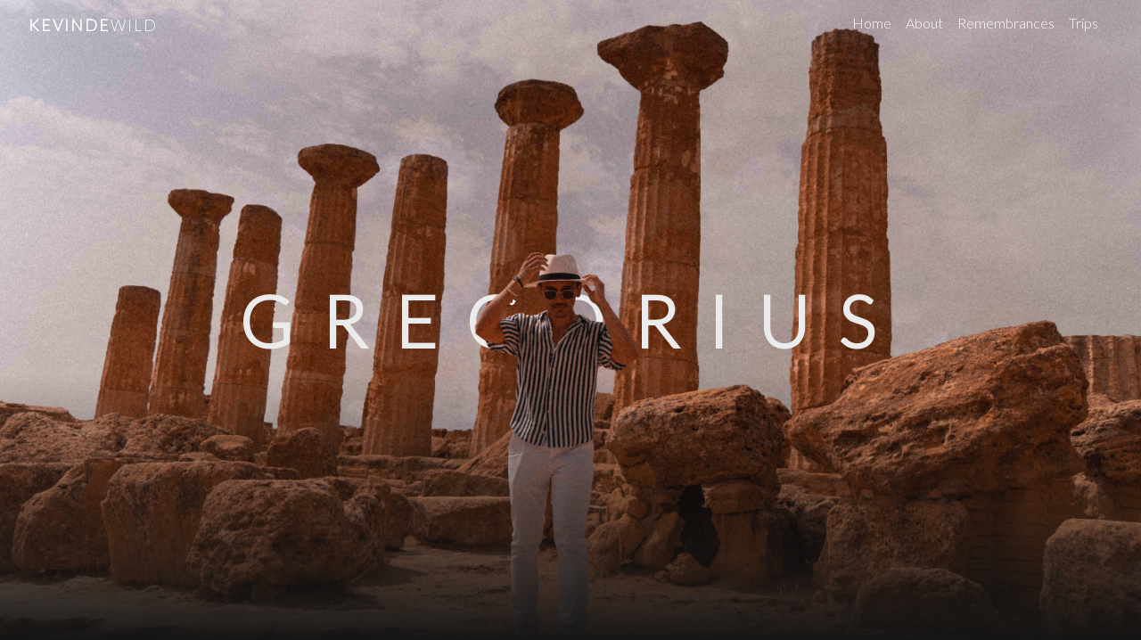

--- FILE ---
content_type: text/html
request_url: http://kevindewild.nl/
body_size: 2278
content:
<!doctype html>
<html prefix="og: http://ogp.me/ns#">
<head>
<meta name="image" property="og:image" content="https://i.ibb.co/6FzS3Wp/Background7.jpg" />
<meta charset="utf-8">
 <link rel="stylesheet" href="style/style.css">
 <meta name="viewport" content="width=device-width, initial-scale=1.0">
 <meta name="google" content="notranslate">
 <meta name="author" content="GREGORIUS">
<meta name="title" content="GREGORIUS">
 <link rel="icon" href="images/Favicon.ico" type="image/x-icon" />   
 <meta name="description" content="Website of Kevin de Wild, view who I am as a person and take a look at my work.">
	<script src="https://ajax.googleapis.com/ajax/libs/jquery/3.5.1/jquery.min.js"></script>
<title>Home - Gregorius Kevin Wicaksono de Wild</title>
</head>

<body>
	<header>
		<nav>
			<div class="container">
				<a href="index.html"><h3 class="logo">Kevinde<span>Wild</span></h3></a>
				<div class="hamburger-menu">
					<div class="bdar"><a href="index.html">Home</a></div>
					<div class="bdar"><a onclick="(function goTo(e){$('html, body').animate({scrollTop: $(e).offset().top}, 1000);})($('#d'))">About</a></div>
					<div class="bdar"><a href="portfolio.html">Remembrances</a></div>
					<div class="bdar"><a href="trips.html">Trips</a></div>
					
				</div>
			</div>
		</nav>
		
		<h1 class="big-title translate" data-speed="-0.75">GREGORIUS</h1>
		<img src="images/B7/B1.png" class="swiss1 translate" data-speed="0.022" alt="">
		<img src="images/B7/B2.png" class="swiss translate" data-speed="0.04" alt="">
		<img src="images/B7/B3.png" class="swiss3 translate" data-speed="0.45" alt="">
		<img src="images/B7/B4.jpg" class="swiss4 translate" data-speed="0.7" alt="">
	</header>
	
	<section>
	
	<div class="shadow"></div>
		<div class="container" id="d">	
			 <div class="content opacity"> 
			 	<h3 class="title">Biography
			 	<div class="border"></div>
			 	</h3>
			 	<p class="text">First of all, I would like to thank you for taking your time to read trough my page.
					<br>
So, who is Gregorius? Currently, I am a driven and committed second-year information sciences student enrolled at the University of Amsterdam. I have a passion for data analysis and finance and I’m eager to expand my knowledge regarding these two topics. 
<br>
I’m experienced in Microsoft Power BI, SQL, Python, as well as data preparation, modification, and visualisation. Recently, I have obtained the Microsoft DP-900, AZ-900, and AI-900 certificates so I also am familiar with the concept of cloud computing and Microsoft Azure. I’ve also very recently finished a specialization course in Investment Management provided by The University of Geneva in partnership with Coursera and the Union Bank of Switzerland (UBS). 
<br>
Travelling with friends and creating new experiences, as well as meeting new people and exploring new cultures, is one of my other passions. I try my best to capture as much of my favourite moments on film, since I also really enjoy cinematography. 
<br>
Currently I’m looking for an entry data analyst or business analyst position in the financial sector; with opportunities to learn and grow my analytical skillset. Don’t hesitate to get in touch trough my LinkedIn if you have any job opportunities or any other questions in general.

</p>
			 </div>
			 
			 <div class="imgContainer opacity">
			 	<img src="images/boat.jpg" alt="">
			 </div>
		</div>
		
		
	
	<div id="grad1"></div>
		<div class="container second" id="e">	
			 <div class="content second opacitytwo"> 
			 	<h3 class="title">Remembrances
			 	<div class="bordertwo"></div>
			 	</h3>
			 	<p class="text">Traveling with friends and going on spontaneous trips is somethings that’s very dear to my hearth. I absolutely love creating new memories that will last a lifetime, while indulging ourselves into new cultures and new experiences. 
				<br>
				Exploring new cultures is something that always leaves a big impact on me personally. When faced with different ways of life that are so unalike from the day-to-day life that we get to live, I always feel fascinated and want to know everything about it. Looking back upon the trips undertaken in the past, I feel really fortunate to have gotten the opportunities to explore the world and the friends that I have met along the way. 
				<br>
				Although these memories will last a lifetime, I find it important to capture them on film as well, so they will last forever. So, from nature to portraits, feel free to have a look at a collection of some of my favourite memories captured on film and I hope you enjoy them as much as I do.
</p>
			 </div>
			 
		<a href="portfolio.html">
			 <div class="imgContainer opacitytwo" id="imagehover">
			 	<img src="images/DSC02730.jpg" alt="" id="hover2">
			 	<div class="imagetext">Remembrances</div>
			 </div>
			 </a>
			
		</div>
		
		

		
	</section>
	<div class="footer">
		<a href ="https://www.instagram.com/gregoriusdewild/" target="_blank"><img src="https://s.svgbox.net/social.svg?ic=instagram&fill=000" class="social1"></a>
	</div>
	<script src="scripts/scripts.js"></script>   
</body>
</html>


--- FILE ---
content_type: text/css
request_url: http://kevindewild.nl/style/style.css
body_size: 1829
content:
@charset "utf-8";
@import url('https://fonts.googleapis.com/css2?family=Lato:wght@300&display=swap');
/* CSS Document */

*{
	padding: 0; 
	margin: 0; 
	box-sizing: border-box; 
	max-width: 100vw; 
	will-change: transform;
}

html,body{
  height:100vh;
  width:100vw;
}

body::-webkit-scrollbar {
	display: none;
	-ms-overflow-style: none;
 	scrollbar-width: none; 
	overflow-x: hidden; 
}

.container {
	max-width: 100%; 
	padding: 0 2rem; 
	margin: 0 auto; 
		overflow-x: hidden; 
	overflow: hidden; 
}

header {
	width: 100%; 
	height: 100vh; 
	position: relative; 
	overflow: hidden; 
}

header:after {
	content: ''; 
	position: absolute; 
	width: 100%; 
	height: 100%; 
	left: 0; 
	right: 0; 
	background-color: rgba(0, 0, 0, 0.05);
	z-index: 25; 
}

.swiss {
	position: absolute; 
	object-fit: cover; 
	bottom: 0px; 
	height: 100vh;
	width: 100vw;
	right: 0; 
	z-index: 18;
	
}

.swiss1 {
	position: absolute;
	object-fit: cover; 
	height: 100vh;
	width: 100vw;
	bottom:00px;
	left: 0px;
	z-index: 20; 
}

.swiss3 {
	position: absolute;
	height: 100vh;
	object-fit: cover;	
	width: 100vw;
	bottom:00px;
	left: 0px;
	z-index: 15; 
}

.swiss4 {
	position: absolute;
	height: 100vh;
	object-fit: cover;	
	width: 100vw;
	bottom: 00px;
	left: 0px;
	z-index: 14; 
}

nav {
	position: absolute;
	top: 0; 
	left: 0; 
	width: 100%; 
	padding: 1rem 0; 
	z-index: 30; 
	background-color: linear-gradient(to bottom, rgba(0, 0, 0, 0.05), transparent)
}

nav .container {
	display: flex;
	justify-content: space-between; 
	align-items: center;
	
}
.logo {
	color: #fff; 
	font-size: 1.1rem;
	text-transform: uppercase;
	font-weight: 600; 
	font-family: 'Lato', sans-serif;
	letter-spacing: 2px; 
}

.logo span{
	font-weight: 450; 
}

.hamburger-menu {
	width: 1.55rem; 
	height: 1.5rem; 
	cursor: pointer;
	display: flex;
	align-items: center; 
	justify-content: flex-end;
}


.bdar{
	position: relative;
	width: 9rem; 
	height: 1.5rem; 
	color: white; 
	font-family: 'Lato', sans-serif;
	font-weight: 150;
	margin-right: 1rem; 
}

a {
	text-decoration: none; 
	color:inherit;
}

.big-title{
	position: absolute;  
	z-index: 19; 
	line-height: 4rem; 
	top: calc(50% - 2rem); 
	width: 100%; 
	text-align: center;
	font-size: 5rem; 
	font-weight: 600; 
	color: #F8F8F8;
	/* text-shadow: 2px 1px 1px rgb(190,190,190); */
	font-family: 'Lato', sans-serif;
	letter-spacing: 2.75rem;
}

section{
	width: 100%; 
	background-color: #151515; 
	position: relative;
}  

section .container {
	padding: 3rem; 
	display: grid; 
	grid-template-columns: repeat(2, 1fr);
	align-items: center;
	justify-content: center;
	min-height: 101vh; 
}
#hover2:hover{
	-webkit-filter: brightness(20%);
    -webkit-transition: all 1s ease;
    -moz-transition: all 1s ease;
    -o-transition: all 1s ease;
    -ms-transition: all 1s ease;
    transition: all 1s ease;
}

.imagetext {
	display: none; 
	width: 100%; 
	height: 100%; 
	text-align: center; 
	position: absolute;
	z-index: 100;
	right: 0px;
	font-size: 3.5rem;
	font-family: 'Lato', sans-serif;
	color: white;
	top: 45%;
	vertical-align:middle;
	line-height: inherit; 
}

#imagehover:hover .imagetext{
	display: block;
}

section img{
	width: 100%; 
	
}

.content {
	color: #ffffff; 
	transform: translateY(-0px);
	font-size: 1.6rem; 
	padding-right: 3rem;
}

.second {
	background-color: #E8E6E6;
	color: black;
}

.imgContainer{
	transform: translateY(50px);
}

.title {
	font-weight: 600;
	font-size: 4rem;
	margin-bottom: 1rem;
	padding-bottom: .5rem; 
	position: relative; 
	font: "Times New Roman", serif;
}

.text {
	font-family: "Times New Roman", serif;
}

.border {
	position: absolute;
	max-width: 28%; 
	height: 3px; 
	background-color: #fff;
	bottom: 0;
	left: 0;
}

.bordertwo {
	position: absolute;
	max-width: 35%; 
	height: 3px; 
	background-color: #000;
	bottom: 0;
	left: 0;
}

.shadow {
	position: absolute;
	bottom: 100%; 
	height: 300px;
	width: 100%; 
	left: 0; 
	z-index: 20; 
	background: linear-gradient(to top, #151515, transparent);
}


.opacity {
	opacity: 0;
}

.opacitytwo {
	opacity: 0;
}

#grad1 {
  height: 9px;
  background-image: linear-gradient(rgba(21,21,21, 0.9), rgba(232, 230, 230, 1));
}

.footer {
	width: 100%; 
	background-color: #E8E6E6; 
	height: 2.5rem; 
	color: white; 
}

.social1 {
	width: 1.5rem; 
	height: 1.5rem; 
	margin-left: calc(50% - 1.5rem);
	margin-top: 0.5rem; 
	opacity: 0.7;
}

@media (max-width: 1950px){
	.border {
		max-width: 35%; 
	}
	
	.big-title{
		letter-spacing: 2.7rem;
	}
	
	.bordertwo {
		max-width: 42%; 
	}
}

@media (max-width: 1300px){
	.border {
		max-width: 60%; 
	}
	
	.bordertwo {
		max-width: 60%; 
	}
	
	.big-title{
		letter-spacing: 2rem;
	}
}


@media (max-width: 850px){
	section .container {
	grid-template-columns: 1fr;
	}
	
	.big-title{
		font-size: 3rem; 
		letter-spacing: 1.7rem;
	}
	
	.text{
		font-size: 1.3rem; 
	}
	
	.title {
		font-size: 3rem; 
	}
	
	.footer {
	height: 2rem; 
}
	
	.social1 {
	width: 1rem; 
	height: 1rem; 
	margin-left: calc(50% - 1rem);
	margin-top: 0.5rem; 
}
	
	
	section img{
	width: 100%;
	padding-bottom: 2rem;
	
}
	
	
}

@media (max-width: 600px){
	.big-title{
		font-size: 3rem; 
		letter-spacing: 1.3rem;
	}
	
	.text{
		font-size: 1rem; 
	}
	
	.title {
		font-size: 1.8rem; 
	}
	
	.footer {
	height: 1.5rem; 
}
	
	.social1 {
	width: 1rem; 
	height: 1rem; 
	margin-left: calc(50% - 1rem);
	margin-top: 0.2rem; 
}
}

@media (max-width: 450px){
		.big-title{
		font-size: 2.8rem; 
		letter-spacing: 0.8rem;
	}
	
	.bdar {
		font-size: 0.8rem;
		margin-top: 0.6rem; 
		margin-right: 0.3rem;
	}
	
	.text{
		font-size: 0.9rem; 
	}
	
	.container {
		padding: 0 1.8rem; 
	}
	
	.title {
		font-size: 2.5rem; 
	}
	
	section img{
	width: 100%;
	padding-bottom: 4rem;
	
}
	
	section .container {
	min-height: 100vh; 
}
	
	.footer {
	height: 1.5rem; 
}
	
	.social1 {
	width: 1rem; 
	height: 1rem; 
	margin-top: 0.3rem; 
}
	
	.border {
		max-width: 50%; 
	}
	
	.bordertwo {
		max-width: 70%; 
	}
}

@media (max-width: 380px){
	.big-title{
		font-size: 2.5rem;
		letter-spacing: 0.85rem;
	}
	
	.border {
		max-width: 50%; 
	}
	
	.bordertwo {
		max-width: 60%; 
	}
	
	.text{
		font-size: 1.01rem; 
	}

	
	.logo {
		font-size: 1rem;
		
	}
	
	.container {
	max-width: 100%; 
	padding: 0 0.7rem; 
	margin: 0 auto; 
		overflow-x: hidden; 
	overflow: hidden; 
}
	
	.title {
		font-size: 2.4rem; 
		padding-bottom: .1rem; 
		margin-bottom: 0.5rem;
	}
	
	
	section img{
	width: 100%;
	padding-bottom: 4rem;
	
}
	
	.content {
	transform: translateY(-0px);
	font-size: 1.3rem; 
	padding-right: 0.6rem;
}
	
	section .container {
	min-height: 100vh; 
	}
	
	.footer {
	height: 1.5rem; 
}
	
	.social1 {
	width: 1rem; 
	height: 1rem; 
	margin-top: 0.3rem; 
}
}

@media (max-width: 330px){
	
	.border {
		max-width: 100%; 
	}
	
	.bordertwo {
		max-width: 80%; 
	}
	
	.big-title{
		font-size: 1.5rem;
		text-align: center;
		letter-spacing: 1rem;
	}
}

--- FILE ---
content_type: text/javascript
request_url: http://kevindewild.nl/scripts/scripts.js
body_size: 723
content:
const translate = document.querySelectorAll(".translate"); 
const big_title = document.querySelector(".big-title");
const header = document.querySelector("header"); 
const shadow = document.querySelector(".shadow"); 
const content = document.querySelector(".content"); 
const section = document.querySelector("section");
const image_container = document.querySelector(".imgContainer");
const opacity = document.querySelectorAll(".opacity")
const opacitytwo = document.querySelectorAll(".opacitytwo")
const border = document.querySelector(".border"); 
const bordertwo = document.querySelector(".bordertwo"); 

let header_height = header.offsetHeight; 
let section_height = section.offsetHeight;

if (document.documentElement.clientWidth < 325 && 0 < document.documentElement.clientWidth) {
	window.addEventListener('scroll', () => {
	let scroll = window.pageYOffset;
	let sectionY = section.getBoundingClientRect(); 
	
	translate.forEach(element => {
		let speed = element.dataset.speed;
		element.style.transform = `translateY(${scroll * speed}px)`;
	});
	
	opacity.forEach(element => {
		element.style.opacity = scroll / (sectionY.top + section_height)+ (scroll / 900);
	})
	
	opacitytwo.forEach(element => {
	element.style.opacity = scroll / (sectionY.top + section_height)- (scroll / 1490);
	})
	
	big_title.style.opacity = - scroll / (header_height / 2) + 1; 
	shadow.style.height = `${scroll * 0.5 + 300}px`; 
	
	content.style.transform = `tranlateY(${scroll / (section_height + sectionY.top) * 50 - 50}px)`;
	image_container.style.transform = `tranlateY(${scroll / (section_height + sectionY.top) * -50 + 50}px)`;
	
	border.style.width = `${scroll / (sectionY.top + section_height)  * 125}%`; 
	bordertwo.style.width = `${scroll / (sectionY.top + section_height) * 50}%`;
	
})
}







if (document.documentElement.clientWidth < 900 && 326 < document.documentElement.clientWidth) {
	window.addEventListener('scroll', () => {
	let scroll = window.pageYOffset;
	let sectionY = section.getBoundingClientRect(); 
	
	translate.forEach(element => {
		let speed = element.dataset.speed;
		element.style.transform = `translateY(${scroll * speed}px)`;
	});
	
	opacity.forEach(element => {
		element.style.opacity = scroll / (sectionY.top + section_height)+ (scroll / 1700);
	})
	
	opacitytwo.forEach(element => {
	element.style.opacity = scroll / (sectionY.top + section_height)- (scroll / 2190);
	})
	
	big_title.style.opacity = - scroll / (header_height / 2) + 1; 
	shadow.style.height = `${scroll * 0.5 + 300}px`; 
	
	content.style.transform = `tranlateY(${scroll / (section_height + sectionY.top) * 50 - 50}px)`;
	image_container.style.transform = `tranlateY(${scroll / (section_height + sectionY.top) * -50 + 50}px)`;
	
	border.style.width = `${scroll / (sectionY.top + section_height)  * 100}%`; 
	bordertwo.style.width = `${scroll / (sectionY.top + section_height) * 30}%`;
	
})
}







if (document.documentElement.clientWidth < 2565 && 1926 < document.documentElement.clientWidth) {
	window.addEventListener('scroll', () => {
	let scroll = window.pageYOffset;
	let sectionY = section.getBoundingClientRect(); 
	
	translate.forEach(element => {
		let speed = element.dataset.speed;
		element.style.transform = `translateY(${scroll * speed}px)`;
	});
	
	opacity.forEach(element => {
		element.style.opacity = scroll / (sectionY.top + section_height)+ (scroll / 1900);
	})
	
	opacitytwo.forEach(element => {
	element.style.opacity = scroll / (sectionY.top + section_height)- (scroll / 2890);
	})
	
	big_title.style.opacity = - scroll / (header_height / 2) + 1; 
	shadow.style.height = `${scroll * 0.5 + 300}px`; 
	
	content.style.transform = `tranlateY(${scroll / (section_height + sectionY.top) * 50 - 50}px)`;
	image_container.style.transform = `tranlateY(${scroll / (section_height + sectionY.top) * -50 + 50}px)`;
	
	border.style.width = `${scroll / (sectionY.top + section_height)  * 53}%`; 
	bordertwo.style.width = `${scroll / (sectionY.top + section_height) * 15}%`;
	
})
}

if (document.documentElement.clientWidth < 1300 && 901 < document.documentElement.clientWidth) {
	window.addEventListener('scroll', () => {
	let scroll = window.pageYOffset;
	let sectionY = section.getBoundingClientRect(); 
	
	translate.forEach(element => {
		let speed = element.dataset.speed;
		element.style.transform = `translateY(${scroll * speed}px)`;
	});
	
	opacity.forEach(element => {
		element.style.opacity = scroll / (sectionY.top + section_height)+ (scroll / 1700);
	})
	
	opacitytwo.forEach(element => {
	element.style.opacity = scroll / (sectionY.top + section_height)- (scroll / 2990);
	})
	
	big_title.style.opacity = - scroll / (header_height / 2) + 1; 
	shadow.style.height = `${scroll * 0.5 + 300}px`; 
	
	content.style.transform = `tranlateY(${scroll / (section_height + sectionY.top) * 50 - 50}px)`;
	image_container.style.transform = `tranlateY(${scroll / (section_height + sectionY.top) * -50 + 50}px)`;
	
	border.style.width = `${scroll / (sectionY.top + section_height)  * 99}%`; 
	bordertwo.style.width = `${scroll / (sectionY.top + section_height) * 30}%`;
	
})
}



if (document.documentElement.clientWidth < 1925 && 1301 < document.documentElement.clientWidth) {
	window.addEventListener('scroll', () => {
	let scroll = window.pageYOffset;
	let sectionY = section.getBoundingClientRect(); 
	
	translate.forEach(element => {
		let speed = element.dataset.speed;
		element.style.transform = `translateY(${scroll * speed}px)`;
	});
	
	opacity.forEach(element => {
		element.style.opacity = scroll / (sectionY.top + section_height)+ (scroll / 1700);
	})
	
	opacitytwo.forEach(element => {
	element.style.opacity = scroll / (sectionY.top + section_height)- (scroll / 2990);
	})
	
	big_title.style.opacity = - scroll / (header_height / 2) + 1; 
	shadow.style.height = `${scroll * 0.5 + 300}px`; 
	
	content.style.transform = `tranlateY(${scroll / (section_height + sectionY.top) * 50 - 50}px)`;
	image_container.style.transform = `tranlateY(${scroll / (section_height + sectionY.top) * -50 + 50}px)`;
	
	border.style.width = `${scroll / (sectionY.top + section_height)  * 62}%`; 
	bordertwo.style.width = `${scroll / (sectionY.top + section_height) * 19}%`;
	
})
}